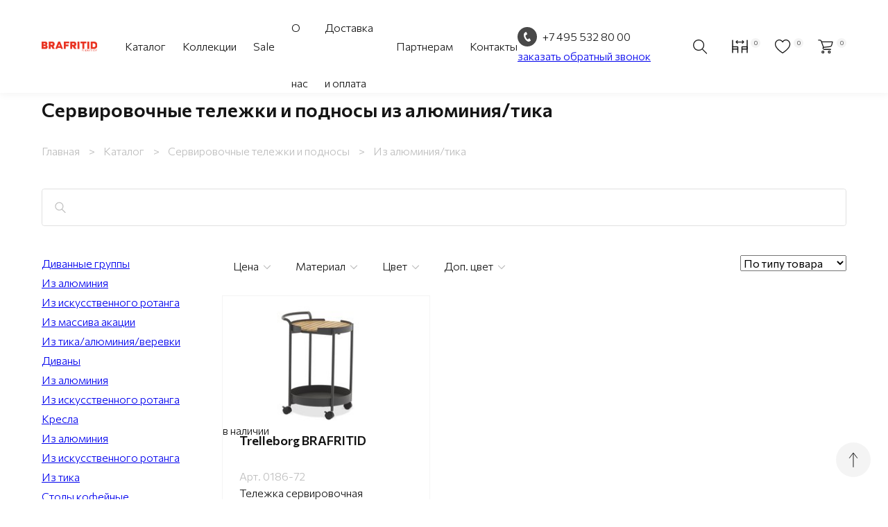

--- FILE ---
content_type: text/html; charset=utf-8
request_url: https://brafritid.ru/catalogue/servirovochnye-telezhki-i-podnosy/servirovochnye-telezhki-i-podnosy-iz-aljuminija-tika/
body_size: 13679
content:
<!DOCTYPE html>

<html lang="ru">
    <head>
        <meta charset="utf-8">
        
        <title>Сервировочные тележки и подносы из алюминия и тика от компании Brafritid</title>

        <meta name="description" content="Сервировочные тележки и подносы из алюминия и тика. Высокое качество материалов, стильный дизайн и быстрая доставка. Заказать можно на сайте или по телефону.">
        <meta http-equiv="X-UA-Compatible" content="IE=edge">
        <meta name="viewport" content="width=device-width, initial-scale=1.0, maximum-scale=1.0, user-scalable=no">
        <meta name="format-detection" content="telephone=no">

        
        <link rel="icon" type="image/svg+xml" href="/static/favicon.svg" sizes="any">
        <link rel="icon" type="image/png" href="/static/favicon.png" sizes="96x96">
        <link rel="apple-touch-icon" href="/static/favicon.png" sizes="128x128">

        
        <link rel="preconnect" href="https://fonts.gstatic.com">
        <link rel="stylesheet" href="https://fonts.googleapis.com/css2?family=Commissioner:wght@300;400;500;600&display=swap">
        <link rel="stylesheet" type="text/css" href="/static/css/app.min.css">
        <link rel="stylesheet" type="text/css" href="/static/js/datetimepicker/jquery.datetimepicker.css?2025112408">
        <link rel="stylesheet" type="text/css" href="/static/css/style.css?2025112408">

        
        <noscript>
            <link rel="stylesheet" type="text/css" href="/static/css/no-js.css">
        </noscript>
        

        <script type="text/javascript">!function(){var t=document.createElement("script");t.type="text/javascript",t.async=!0,t.src='https://vk.com/js/api/openapi.js?169',t.onload=function(){VK.Retargeting.Init("VK-RTRG-1459469-baIdF"),VK.Retargeting.Hit()},document.head.appendChild(t)}();</script><noscript><img src="https://vk.com/rtrg?p=VK-RTRG-1459469-baIdF" style="position:fixed; left:-999px;" alt=""/></noscript>

        <!-- Google E-Commerce -->
        <script>window.dataLayer = [];</script>
        <script src="/static/js/google-ec.js?2025112408" type="text/javascript"></script>
        <!-- End Google E-Commerce -->

        <!-- Google Analytics -->
        <script>
        window.ga=window.ga||function(){(ga.q=ga.q||[]).push(arguments)};ga.l=+new Date;
        ga('create', 'UA-109922689-1', 'auto');
        ga('send', 'pageview');
        ga('require', 'ec');
        </script>
        <script async src='https://www.google-analytics.com/analytics.js'></script>
        <!-- End Google Analytics -->

        <!-- Google Tag Manager -->
        <script>(function(w,d,s,l,i){w[l]=w[l]||[];w[l].push({'gtm.start':
        new Date().getTime(),event:'gtm.js'});var f=d.getElementsByTagName(s)[0],
        j=d.createElement(s),dl=l!='dataLayer'?'&l='+l:'';j.async=true;j.src=
        'https://www.googletagmanager.com/gtm.js?id='+i+dl;f.parentNode.insertBefore(j,f);
        })(window,document,'script','dataLayer','GTM-N72TZP8');</script>
        <!-- End Google Tag Manager -->

        <!-- Yandex.Metrika counter -->
        <script type="text/javascript" >
           (function(m,e,t,r,i,k,a){m[i]=m[i]||function(){(m[i].a=m[i].a||[]).push(arguments)};
           m[i].l=1*new Date();k=e.createElement(t),a=e.getElementsByTagName(t)[0],k.async=1,k.src=r,a.parentNode.insertBefore(k,a)})
           (window, document, "script", "https://mc.yandex.ru/metrika/tag.js", "ym");

           ym(42495134, "init", {
                clickmap:true,
                trackLinks:true,
                accurateTrackBounce:true,
                webvisor:true,
                trackHash:true,
                ecommerce:"dataLayer"
           });
        </script>
        <!-- /Yandex.Metrika counter -->

        

        <!-- UIS -->
            <script type="text/javascript" async src="https://app.uiscom.ru/static/cs.min.js?k=T4oVW1UvCQbisdUoPLARhyUx1ucTialE"></script>
        <!-- UIS -->
    </head>

    <body class="">
        <!-- Google Tag Manager (noscript) -->
        <noscript><iframe src="https://www.googletagmanager.com/ns.html?id=GTM-N72TZP8"
        height="0" width="0" style="display:none;visibility:hidden"></iframe></noscript>
        <!-- End Google Tag Manager (noscript) -->

        

        <!-- Top.Mail.Ru counter -->
        <script type="text/javascript">
        var _tmr = window._tmr || (window._tmr = []);
        _tmr.push({id: "3308735", type: "pageView", start: (new Date()).getTime()});
        (function (d, w, id) {
        if (d.getElementById(id)) return;
        var ts = d.createElement("script"); ts.type = "text/javascript"; ts.async = true; ts.id = id;
        ts.src = "https://top-fwz1.mail.ru/js/code.js";
        var f = function () {var s = d.getElementsByTagName("script")[0]; s.parentNode.insertBefore(ts, s);};
        if (w.opera == "[object Opera]") { d.addEventListener("DOMContentLoaded", f, false); } else { f(); }
        })(document, window, "tmr-code");
        </script>
        <noscript><div><img src="https://top-fwz1.mail.ru/counter?id=3308735;js=na" style="position:absolute;left:-9999px;" alt="Top.Mail.Ru" /></div></noscript>
        <!-- /Top.Mail.Ru counter -->

        <script async type="text/javascript">
            (function ct_load_script() {
            var ct = document.createElement('script'); ct.type = 'text/javascript'; ct.async=true;
            ct.src = document.location.protocol+'//cc.calltracking.ru/phone.3ab46.11721.async.js?nc='+Math.floor(new Date().getTime()/300000);
            var s = document.getElementsByTagName('script')[0]; s.parentNode.insertBefore(ct, s);
            })();
        </script>

        

        <header class="header">
            <div class="container">
                <div class="header__in">
                    <div class="header__l">
                        <a href="/" class="header-logo">
                            <img src="/static/img/brafritid_logo.svg" alt="" class="header-logo__img">
                        </a>

                        

<ul class="header-nav">
    
        <li>
            <a href="/catalogue/" class="header-nav__categories">Каталог</a>
            
        </li>
    
        <li>
            <a href="/collections/">Коллекции</a>
            
        </li>
    
        <li>
            <a href="/catalogue/sale/">Sale</a>
            
                <ul class="header-nav__submenu">
                    
                        <li><a href="/promotions/">Акции</a></li>
                    
                        <li><a href="/catalogue/sale/">Распродажа</a></li>
                    
                </ul>
            
        </li>
    
        <li>
            <a href="/about/">O нас</a>
            
                <ul class="header-nav__submenu">
                    
                        <li><a href="/about/">О компании</a></li>
                    
                        <li><a href="/about/portfolio/">Портфолио</a></li>
                    
                </ul>
            
        </li>
    
        <li>
            <a href="/delivery/">Доставка и оплата</a>
            
                <ul class="header-nav__submenu">
                    
                        <li><a href="/delivery/">Доставка</a></li>
                    
                        <li><a href="/delivery/payment/">Оплата</a></li>
                    
                        <li><a href="/delivery/guarantee/">Гарантия</a></li>
                    
                        <li><a href="/delivery/return/">Условия возврата</a></li>
                    
                        <li><a href="/delivery/sborka/">Сборка</a></li>
                    
                </ul>
            
        </li>
    
        <li>
            <a href="/partners/partnership/">Партнерам</a>
            
                <ul class="header-nav__submenu">
                    
                        <li><a href="/partners/partnership/">Сотрудничество</a></li>
                    
                        <li><a href="/partners/authorization/">Авторизация</a></li>
                    
                </ul>
            
        </li>
    
        <li>
            <a href="/contacts/">Контакты</a>
            
        </li>
    
</ul>

                    </div>

                    <div class="header__r">
                        <div class="header-phone-block">
                            <a href="tel:+74955328000" class="header-phone">+7 495 532 80 00</a>
                            <a href="#" class="header-callback" data-toggle="modal" data-target="#modal-calltracker">заказать обратный звонок</a>
                        </div>

                        <div class="header-control header-control--search">
                            <button class="btn btn-search"></button>
                        </div>

                        <div class="header__controls">
                            <div class="header-control header-control--compare hidden-mobile">
                                <button class="btn btn-compare">
                                    <span class="btn-compare__icon"></span>
                                    <span class="btn__counter">0</span>
                                </button>
                            </div>

                            <div class="header-control header-control--favorite hidden-mobile">
                                <button class="btn btn-favorite">
                                    <div class="btn-favorite__icon"></div>
                                    <span class="btn__counter">0</span>
                                </button>
                            </div>

                            <div class="header-control header-control--bucket">
                                <button class="btn btn-bucket">
                                    <div class="btn-bucket__icon"></div>
                                    <span class="btn__counter">0</span>
                                </button>
                            </div>
                        </div>
                    </div>
                </div>
            </div>
        </header>

        <form class="search" action="/search/" method="get">
            <div class="search__field">
                <div class="container">
                    <div class="search__input">
                        <input id="search__query" name="q" type="text" placeholder="Название, артикул или тип товара">

                        <div class="search__controls">
                            <button id="search__submit" class="btn btn-primary hidden-mobile" type="button">Искать</button>
                            <button class="btn btn-close" type="button"></button>
                        </div>
                    </div>
                </div>
            </div>

            <div id="search__suggestions" class="search__list hidden">
            </div>

            <a id="search__all-results" href="#" class="search__btn hidden">Все результаты</a>
        </form>

        <div class="btn-burger__wrapper visible-mobile">
            <button class="btn-burger">
                <i></i>
                <i></i>
                <i></i>
            </button>
        </div>

        

<div class="header-nav__catalog">
    <div class="container">
        <div class="menu-catalog">
            <div class="menu-catalog__l">
                <span class="menu-catalog__title">Мебель</span>

                <div class="menu-catalog__items">
                    
                        

                            <a href="/catalogue/launzh-sety/" class="menu-catalog__item">
                                
                                    <img src="/media/images/bf.2ba9ce35ab4feb997fc91839e16a51d0.max-96x96.jpg" alt="" class="menu-catalog__img">
                                

                                
                                    <span class="menu-catalog__description">Диванные группы</span>
                                
                            </a>

                        
                    
                        

                            <a href="/catalogue/divany/" class="menu-catalog__item">
                                
                                    <img src="/media/images/bf.8feaa1d301c49b70db264497231b301a.max-96x96.jpg" alt="" class="menu-catalog__img">
                                

                                
                                    <span class="menu-catalog__description">Диваны</span>
                                
                            </a>

                        
                    
                        

                            <a href="/catalogue/kresla/" class="menu-catalog__item">
                                
                                    <img src="/media/images/bf.9533e33b3e8d8b2eb4953b6daa943e12.max-96x96.jpg" alt="" class="menu-catalog__img">
                                

                                
                                    <span class="menu-catalog__description">Кресла</span>
                                
                            </a>

                        
                    
                        

                            <a href="/catalogue/stoly/" class="menu-catalog__item">
                                
                                    <img src="/media/images/bf.474252ab7a9d06587a962877f80c203f.max-96x96.jpg" alt="" class="menu-catalog__img">
                                

                                
                                    <span class="menu-catalog__description">Столы кофейные</span>
                                
                            </a>

                        
                    
                        

                            <a href="/catalogue/stoly-obedennye/" class="menu-catalog__item">
                                
                                    <img src="/media/images/bf.aa810bfb22c9a0a027b97fd9ec7c242c.max-96x96.jpg" alt="" class="menu-catalog__img">
                                

                                
                                    <span class="menu-catalog__description">Столы обеденные</span>
                                
                            </a>

                        
                    
                        

                            <a href="/catalogue/stulya/" class="menu-catalog__item">
                                
                                    <img src="/media/images/bf.030700719ced59bd9c97ab718ec1163e.max-96x96.jpg" alt="" class="menu-catalog__img">
                                

                                
                                    <span class="menu-catalog__description">Стулья</span>
                                
                            </a>

                        
                    
                        

                            <a href="/catalogue/obedennye-sety/" class="menu-catalog__item">
                                
                                    <img src="/media/images/bf.f9e68cefd75a7f0dd49e0be0a7ce6d76.max-96x96.jpg" alt="" class="menu-catalog__img">
                                

                                
                                    <span class="menu-catalog__description">Обеденные группы</span>
                                
                            </a>

                        
                    
                        

                            <a href="/catalogue/servirovochnye-telezhki-i-podnosy/" class="menu-catalog__item">
                                
                                    <img src="/media/images/bf.c150e350fd061272c51455b540f2ed28.max-96x96.jpg" alt="" class="menu-catalog__img">
                                

                                
                                    <span class="menu-catalog__description">Сервировочные тележки и подносы</span>
                                
                            </a>

                        
                    
                        

                            <a href="/catalogue/kaminnyj-stol/" class="menu-catalog__item">
                                
                                    <img src="/media/images/bf.5460df546d7fd27d4e5319ef64b26981.max-96x96.jpg" alt="" class="menu-catalog__img">
                                

                                
                                    <span class="menu-catalog__description">Столы каминные</span>
                                
                            </a>

                        
                    
                        

                            <a href="/catalogue/taburety-i-pufy/" class="menu-catalog__item">
                                
                                    <img src="/media/images/bf.9222d35a38b0c8f65a6346f7d9677c21.max-96x96.jpg" alt="" class="menu-catalog__img">
                                

                                
                                    <span class="menu-catalog__description">Табуреты и пуфы</span>
                                
                            </a>

                        
                    
                        

                            <a href="/catalogue/outdoor-kuhni/" class="menu-catalog__item">
                                
                                    <img src="/media/images/bf.2103acdd732bbf5048ef34c35a740f4e.max-96x96.jpg" alt="" class="menu-catalog__img">
                                

                                
                                    <span class="menu-catalog__description">Уличные кухни</span>
                                
                            </a>

                        
                    
                        
                    
                        
                    
                        
                    
                        
                    
                        

                            <a href="/catalogue/ulichnoe-osveshenie/" class="menu-catalog__item">
                                
                                    <img src="/media/images/bf.7223e403f8c552f1a94d83e08bc55975.max-96x96.jpg" alt="" class="menu-catalog__img">
                                

                                
                                    <span class="menu-catalog__description">Уличное освещение</span>
                                
                            </a>

                        
                    
                        
                    
                        
                    
                        
                    
                        

                            <a href="/catalogue/sale/" class="menu-catalog__item">
                                
                                    <img src="/media/images/bf.f28cc0485dfaa2e418012c20ca10fee1.max-96x96_9IhUA6I.jpg" alt="" class="menu-catalog__img">
                                

                                
                                    <span class="menu-catalog__description">Распродажа</span>
                                
                            </a>

                        
                    
                </div>
            </div>

            <div class="menu-catalog__r">
                <span class="menu-catalog__title">Окружение и аксессуары </span>

                <div class="menu-catalog__items">
                    
                        
                    
                        
                    
                        
                    
                        
                    
                        
                    
                        
                    
                        
                    
                        
                    
                        
                    
                        
                    
                        
                    
                        

                            <a href="/catalogue/kacheli/" class="menu-catalog__item">
                                
                                    <img src="/media/images/bf.b0257b2d3d7cc034a30f02b68705bc91.max-96x96.jpg" alt="" class="menu-catalog__img">
                                

                                
                                    <span class="menu-catalog__description">Качели</span>
                                
                            </a>

                        
                    
                        

                            <a href="/catalogue/zonty/" class="menu-catalog__item">
                                
                                    <img src="/media/images/bf.8a16f330ce08588b2b8e2a82a76a79b0.max-96x96.jpg" alt="" class="menu-catalog__img">
                                

                                
                                    <span class="menu-catalog__description">Зонты</span>
                                
                            </a>

                        
                    
                        

                            <a href="/catalogue/shezlongi/" class="menu-catalog__item">
                                
                                    <img src="/media/images/bf.6b4bf94b19211e35bc3b52f0ca3ff723.max-96x96.jpg" alt="" class="menu-catalog__img">
                                

                                
                                    <span class="menu-catalog__description">Шезлонги</span>
                                
                            </a>

                        
                    
                        

                            <a href="/catalogue/hranenie/" class="menu-catalog__item">
                                
                                    <img src="/media/images/bf.6dfb155becd39fa818c4027c42cf9e87.max-96x96_Tq0tufp.jpg" alt="" class="menu-catalog__img">
                                

                                
                                    <span class="menu-catalog__description">Сундуки для хранения</span>
                                
                            </a>

                        
                    
                        
                    
                        

                            <a href="/catalogue/podushki/" class="menu-catalog__item">
                                
                                    <img src="/media/images/bf.307ccfedd6d4c4adfecee43627951726.max-96x96_dvUflHz.jpg" alt="" class="menu-catalog__img">
                                

                                
                                    <span class="menu-catalog__description">Подушки</span>
                                
                            </a>

                        
                    
                        

                            <a href="/catalogue/chehly/" class="menu-catalog__item">
                                
                                    <img src="/media/images/bf.68bc42a4617f1e944a223ca38f4059d0.max-96x96_HMBzuXu.jpg" alt="" class="menu-catalog__img">
                                

                                
                                    <span class="menu-catalog__description">Чехлы</span>
                                
                            </a>

                        
                    
                        

                            <a href="/catalogue/aksessuary/" class="menu-catalog__item">
                                
                                    <img src="/media/images/bf.69d495a999bf2d8243d92773a98ddbce.max-96x96.png" alt="" class="menu-catalog__img">
                                

                                
                                    <span class="menu-catalog__description">Аксессуары</span>
                                
                            </a>

                        
                    
                        
                    
                </div>

                <div class="menu-catalog__download menu-catalog__download--desktop">
                    
                        <a class="menu-catalog__download-pdf" href="/documents/30/brafritid_2024-2025.pdf" target="_blank">
                            Скачать каталог
                        </a>
                    

                    <a class="menu-catalog__download-3d" href="https://disk.yandex.ru/d/xha4PynnrogYeQ" target="_blank">
                        3D-модели Brafritid.ru
                    </a>
                </div>
            </div>
        </div>
    </div>
</div>


        

<!-- content -->

    

        <div class="products">
            <div class="container">
                <div class="products__head">
                    <div class="products__headline">
                        <h1 class="headline">
                            Сервировочные тележки и подносы из алюминия/тика
                        </h1>
                    </div>

                    

    <ul class="breadcrumb">
        
            
        
            
                <li><a href="/">Главная</a></li>
            
        
            
                <li><a href="/catalogue/">Каталог</a></li>
            
        
            
                <li><a href="/catalogue/servirovochnye-telezhki-i-podnosy/">Сервировочные тележки и подносы</a></li>
            
        

        
            <li class="active">Из алюминия/тика</li>
        
    </ul>


                    <div class="products__search">
                        <div class="inp-group inp-group--search">
                            <form action="/search/" method="get">
                                <input type="text" name="q" value="">
                            </form>
                        </div>
                    </div>
                </div>

                <div class="products__in">
                    <div class="products-sidebar">
                        

<ul class="category-tree" id="category-tree">
    
        <li class="category-tree__block">
            <div class="category-tree__item">
                
                    <a href="/catalogue/launzh-sety/" class="category-tree__link">Диванные группы</a>
                
            </div>

            
                <ul class="category-tree is-hidden">
                    
                        <li class="category-tree__block">
                            <div class="category-tree__item">
                                <a href="/catalogue/launzh-sety/divannye-gruppy-iz-aljuminija/" class="category-tree__link">Из алюминия</a>
                            </div>

                            
                        </li>
                    
                        <li class="category-tree__block">
                            <div class="category-tree__item">
                                <a href="/catalogue/launzh-sety/divannye-gruppy-iz-iskusstvennogo-rotanga/" class="category-tree__link">Из искусственного ротанга</a>
                            </div>

                            
                        </li>
                    
                        <li class="category-tree__block">
                            <div class="category-tree__item">
                                <a href="/catalogue/launzh-sety/divannye-gruppy-iz-massiva-akatsii/" class="category-tree__link">Из массива акации</a>
                            </div>

                            
                        </li>
                    
                        <li class="category-tree__block">
                            <div class="category-tree__item">
                                <a href="/catalogue/launzh-sety/divannye-gruppy-iz-tika-aljuminija-verevki/" class="category-tree__link">Из тика/алюминия/веревки</a>
                            </div>

                            
                        </li>
                    
                </ul>
            
        </li>
    
        <li class="category-tree__block">
            <div class="category-tree__item">
                
                    <a href="/catalogue/divany/" class="category-tree__link">Диваны</a>
                
            </div>

            
                <ul class="category-tree is-hidden">
                    
                        <li class="category-tree__block">
                            <div class="category-tree__item">
                                <a href="/catalogue/divany/divany-iz-aljuminija/" class="category-tree__link">Из алюминия</a>
                            </div>

                            
                        </li>
                    
                        <li class="category-tree__block">
                            <div class="category-tree__item">
                                <a href="/catalogue/divany/divany-iz-iskusstvennogo-rotanga/" class="category-tree__link">Из искусственного ротанга</a>
                            </div>

                            
                        </li>
                    
                </ul>
            
        </li>
    
        <li class="category-tree__block">
            <div class="category-tree__item">
                
                    <a href="/catalogue/kresla/" class="category-tree__link">Кресла</a>
                
            </div>

            
                <ul class="category-tree is-hidden">
                    
                        <li class="category-tree__block">
                            <div class="category-tree__item">
                                <a href="/catalogue/kresla/kresla-iz-aljuminija/" class="category-tree__link">Из алюминия</a>
                            </div>

                            
                        </li>
                    
                        <li class="category-tree__block">
                            <div class="category-tree__item">
                                <a href="/catalogue/kresla/kresla-iz-iskusstvennogo-rotanga/" class="category-tree__link">Из искусственного ротанга</a>
                            </div>

                            
                        </li>
                    
                        <li class="category-tree__block">
                            <div class="category-tree__item">
                                <a href="/catalogue/kresla/kresla-iz-tika/" class="category-tree__link">Из тика</a>
                            </div>

                            
                        </li>
                    
                </ul>
            
        </li>
    
        <li class="category-tree__block">
            <div class="category-tree__item">
                
                    <a href="/catalogue/stoly/" class="category-tree__link">Столы кофейные</a>
                
            </div>

            
                <ul class="category-tree is-hidden">
                    
                        <li class="category-tree__block">
                            <div class="category-tree__item">
                                <a href="/catalogue/stoly/stoly-kofejnye-iz-aljuminija/" class="category-tree__link">Из алюминия</a>
                            </div>

                            
                        </li>
                    
                        <li class="category-tree__block">
                            <div class="category-tree__item">
                                <a href="/catalogue/stoly/stoly-kofejnye-iz-iskusstvennogo-rotanga/" class="category-tree__link">Из искусственного ротанга</a>
                            </div>

                            
                        </li>
                    
                </ul>
            
        </li>
    
        <li class="category-tree__block">
            <div class="category-tree__item">
                
                    <a href="/catalogue/stoly-obedennye/" class="category-tree__link">Столы обеденные</a>
                
            </div>

            
                <ul class="category-tree is-hidden">
                    
                        <li class="category-tree__block">
                            <div class="category-tree__item">
                                <a href="/catalogue/stoly-obedennye/stoly-obedennye-iz-aljuminija-2/" class="category-tree__link">Из алюминия</a>
                            </div>

                            
                        </li>
                    
                        <li class="category-tree__block">
                            <div class="category-tree__item">
                                <a href="/catalogue/stoly-obedennye/stoly-obedennye-iz-iskusstvennogo-rotanga-2/" class="category-tree__link">Из искусственного ротанга</a>
                            </div>

                            
                        </li>
                    
                        <li class="category-tree__block">
                            <div class="category-tree__item">
                                <a href="/catalogue/stoly-obedennye/stoly-obedennye-iz-tika/" class="category-tree__link">Из тика</a>
                            </div>

                            
                        </li>
                    
                </ul>
            
        </li>
    
        <li class="category-tree__block">
            <div class="category-tree__item">
                
                    <a href="/catalogue/stulya/" class="category-tree__link">Стулья</a>
                
            </div>

            
                <ul class="category-tree is-hidden">
                    
                        <li class="category-tree__block">
                            <div class="category-tree__item">
                                <a href="/catalogue/stulya/stulja-iz-aljuminija-tekstilena/" class="category-tree__link">Из алюминия/текстилена</a>
                            </div>

                            
                        </li>
                    
                        <li class="category-tree__block">
                            <div class="category-tree__item">
                                <a href="/catalogue/stulya/stulja-iz-iskusstvennogo-rotanga-tika/" class="category-tree__link">Из искусственного ротанга/тика</a>
                            </div>

                            
                        </li>
                    
                        <li class="category-tree__block">
                            <div class="category-tree__item">
                                <a href="/catalogue/stulya/stulja-iz-tika/" class="category-tree__link">Из тика</a>
                            </div>

                            
                        </li>
                    
                </ul>
            
        </li>
    
        <li class="category-tree__block">
            <div class="category-tree__item">
                
                    <a href="/catalogue/obedennye-sety/" class="category-tree__link">Обеденные группы</a>
                
            </div>

            
                <ul class="category-tree is-hidden">
                    
                        <li class="category-tree__block">
                            <div class="category-tree__item">
                                <a href="/catalogue/obedennye-sety/obedennye-gruppy-iz-aljuminija/" class="category-tree__link">Из алюминия</a>
                            </div>

                            
                        </li>
                    
                        <li class="category-tree__block">
                            <div class="category-tree__item">
                                <a href="/catalogue/obedennye-sety/obedennye-gruppy-iz-tika/" class="category-tree__link">Из тика</a>
                            </div>

                            
                        </li>
                    
                        <li class="category-tree__block">
                            <div class="category-tree__item">
                                <a href="/catalogue/obedennye-sety/obedennye-gruppy-iz-tika-iskusstvennogo-rotanga/" class="category-tree__link">Из тика/искусственного ротанга</a>
                            </div>

                            
                        </li>
                    
                </ul>
            
        </li>
    
        <li class="category-tree__block">
            <div class="category-tree__item">
                
                    <a href="/catalogue/servirovochnye-telezhki-i-podnosy/" class="category-tree__link">Сервировочные тележки и подносы</a>
                
            </div>

            
                <ul class="category-tree is-hidden">
                    
                        <li class="category-tree__block">
                            <div class="category-tree__item">
                                <a href="/catalogue/servirovochnye-telezhki-i-podnosy/servirovochnye-telezhki-i-podnosy-iz-aljuminija-tika/" class="category-tree__link is-active">Из алюминия/тика</a>
                            </div>

                            
                        </li>
                    
                        <li class="category-tree__block">
                            <div class="category-tree__item">
                                <a href="/catalogue/servirovochnye-telezhki-i-podnosy/servirovochnye-telezhki-i-podnosy-iz-stali-tika/" class="category-tree__link">Из стали/тика</a>
                            </div>

                            
                        </li>
                    
                        <li class="category-tree__block">
                            <div class="category-tree__item">
                                <a href="/catalogue/servirovochnye-telezhki-i-podnosy/servirovochnye-telezhki-i-podnosy-iz-tika/" class="category-tree__link">Из тика</a>
                            </div>

                            
                        </li>
                    
                </ul>
            
        </li>
    
        <li class="category-tree__block">
            <div class="category-tree__item">
                
                    <a href="/catalogue/kaminnyj-stol/" class="category-tree__link">Столы каминные</a>
                
            </div>

            
        </li>
    
        <li class="category-tree__block">
            <div class="category-tree__item">
                
                    <a href="/catalogue/taburety-i-pufy/" class="category-tree__link">Табуреты и пуфы</a>
                
            </div>

            
                <ul class="category-tree is-hidden">
                    
                        <li class="category-tree__block">
                            <div class="category-tree__item">
                                <a href="/catalogue/taburety-i-pufy/taburety-i-pufy-iz-aljuminija/" class="category-tree__link">Из алюминия</a>
                            </div>

                            
                        </li>
                    
                        <li class="category-tree__block">
                            <div class="category-tree__item">
                                <a href="/catalogue/taburety-i-pufy/taburety-i-pufy-iz-iskusstvennogo-rotanga/" class="category-tree__link">Из искусственного ротанга</a>
                            </div>

                            
                        </li>
                    
                </ul>
            
        </li>
    
        <li class="category-tree__block">
            <div class="category-tree__item">
                
                    <a href="/catalogue/outdoor-kuhni/" class="category-tree__link">Уличные кухни</a>
                
            </div>

            
        </li>
    
        <li class="category-tree__block">
            <div class="category-tree__item">
                
                    <a href="/catalogue/kacheli/" class="category-tree__link">Качели</a>
                
            </div>

            
        </li>
    
        <li class="category-tree__block">
            <div class="category-tree__item">
                
                    <a href="/catalogue/zonty/" class="category-tree__link">Зонты</a>
                
            </div>

            
        </li>
    
        <li class="category-tree__block">
            <div class="category-tree__item">
                
                    <a href="/catalogue/shezlongi/" class="category-tree__link">Шезлонги</a>
                
            </div>

            
                <ul class="category-tree is-hidden">
                    
                        <li class="category-tree__block">
                            <div class="category-tree__item">
                                <a href="/catalogue/shezlongi/shezlongi-iz-akatsii/" class="category-tree__link">Из акации</a>
                            </div>

                            
                        </li>
                    
                        <li class="category-tree__block">
                            <div class="category-tree__item">
                                <a href="/catalogue/shezlongi/shezlongi-iz-aljuminija/" class="category-tree__link">Из алюминия</a>
                            </div>

                            
                        </li>
                    
                        <li class="category-tree__block">
                            <div class="category-tree__item">
                                <a href="/catalogue/shezlongi/shezlongi-iz-iskusstvennogo-rotanga/" class="category-tree__link">Из искусственного ротанга</a>
                            </div>

                            
                        </li>
                    
                </ul>
            
        </li>
    
        <li class="category-tree__block">
            <div class="category-tree__item">
                
                    <a href="/catalogue/hranenie/" class="category-tree__link">Сундуки для хранения</a>
                
            </div>

            
        </li>
    
        <li class="category-tree__block">
            <div class="category-tree__item">
                
                    <a href="/catalogue/ulichnoe-osveshenie/" class="category-tree__link">Уличное освещение</a>
                
            </div>

            
                <ul class="category-tree is-hidden">
                    
                        <li class="category-tree__block">
                            <div class="category-tree__item">
                                <a href="/catalogue/ulichnoe-osveshenie/ulichnoe-osveschenie-iz-aljuminija/" class="category-tree__link">Из алюминия</a>
                            </div>

                            
                        </li>
                    
                        <li class="category-tree__block">
                            <div class="category-tree__item">
                                <a href="/catalogue/ulichnoe-osveshenie/ulichnoe-osveschenie-iz-aljuminija-polimera/" class="category-tree__link">Из алюминия/полимера</a>
                            </div>

                            
                        </li>
                    
                </ul>
            
        </li>
    
        <li class="category-tree__block">
            <div class="category-tree__item">
                
                    <a href="/catalogue/podushki/" class="category-tree__link">Подушки</a>
                
            </div>

            
        </li>
    
        <li class="category-tree__block">
            <div class="category-tree__item">
                
                    <a href="/catalogue/chehly/" class="category-tree__link">Чехлы</a>
                
            </div>

            
        </li>
    
        <li class="category-tree__block">
            <div class="category-tree__item">
                
                    <a href="/catalogue/aksessuary/" class="category-tree__link">Аксессуары</a>
                
            </div>

            
                <ul class="category-tree is-hidden">
                    
                        <li class="category-tree__block">
                            <div class="category-tree__item">
                                <a href="/catalogue/aksessuary/aksessuary-iz-aljuminija/" class="category-tree__link">Из алюминия</a>
                            </div>

                            
                        </li>
                    
                        <li class="category-tree__block">
                            <div class="category-tree__item">
                                <a href="/catalogue/aksessuary/aksessuary-iz-iskusstvennogo-rotanga/" class="category-tree__link">Из искусственного ротанга</a>
                            </div>

                            
                        </li>
                    
                </ul>
            
        </li>
    
        <li class="category-tree__block">
            <div class="category-tree__item">
                
                    <a href="/catalogue/sale/" class="category-tree__link text-red">Распродажа</a>
                
            </div>

            
        </li>
    
</ul>


                    </div>

                    <div class="products-items">
                        <div class="products-items__head">
                            <div class="products-filters">
                                <div class="products-filters__bg visible-mobile"></div>
                                <div class="products-filters__l">
                                    <div class="products-filter-head visible-mobile">
                                        <div class="products-filter-head__l">
                                            <span class="products-filter__title">Фильтр</span>
                                        </div>

                                        <div class="products-filter-head__r">
                                            <button class="btn btn-close-black js--filter-close"></button>
                                        </div>
                                    </div>

                                    <div class="products-filter" id="products-filter-price">
                                        <div class="products-filter__head">
                                            <span class="products-filter__name">Цена</span>
                                            <span class="products-filter__counter"></span>
                                        </div>

                                        <div class="products-filter__list products-filter__list--range">
                                            <div class="range">
                                                <div class="range__inputs">
                                                    <input name="price_from" type="number" class="range__input range__input--from">
                                                    <span class="range__divider">—</span>
                                                    <input name="price_to" type="number" class="range__input range__input--to">
                                                </div>

                                                <input id="filter-price-slider" class="range-slider" data-min="0" data-max="999000" data-from="0" data-to="999000" data-step="1000"></input>
                                            </div>
                                        </div>
                                    </div>

                                    <div class="products-filter" id="products-filter-material">
                                        <div class="products-filter__head">
                                            <span class="products-filter__name">Материал</span>
                                            <span class="products-filter__counter"></span>
                                        </div>

                                        <form class="products-filter__list">
                                            <div class="products-filter__visible"></div>
                                            <div class="products-filter__hidden"></div>
                                            <button class="btn btn-link visible-mobile" type="button">Показать все</button>
                                        </form>
                                    </div>

                                    <div class="products-filter" id="products-filter-color1">
                                        <div class="products-filter__head">
                                            <span class="products-filter__name">Цвет</span>
                                            <span class="products-filter__counter"></span>
                                        </div>

                                        <form class="products-filter__list">
                                            <div class="products-filter__visible"></div>
                                            <div class="products-filter__hidden"></div>
                                            <button class="btn btn-link visible-mobile" type="button">Показать все</button>
                                        </form>
                                    </div>

                                    <div class="products-filter" id="products-filter-color2">
                                        <div class="products-filter__head">
                                            <span class="products-filter__name">Доп. цвет</span>
                                            <span class="products-filter__counter"></span>
                                        </div>

                                        <form class="products-filter__list">
                                            <div class="products-filter__visible"></div>
                                            <div class="products-filter__hidden"></div>
                                            <button class="btn btn-link visible-mobile" type="button">Показать все</button>
                                        </form>
                                    </div>

                                    <div class="products-filter__btns visible-mobile">
                                        <button id="mobile-filter-apply" class="btn btn-primary">Применить</button>
                                        <button id="mobile-filter-reset" class="btn btn-link btn-link--no-border js--filter-reset">Очистить фильтр</button>
                                    </div>
                                </div>

                                <div class="products-filters__r">
                                    <div class="products-filter-select">
                                        <select name="order_by" id="products-filter-sort" class="select">
                                            <option value="position">По типу товара</option>
                                            <option value="popularity">По популярности</option>
                                            <option value="price">По цене (вверх)</option>
                                            <option value="price-reversed">По цене (вниз)</option>
                                            <option value="title">По алфавиту</option>
                                        </select>
                                    </div>

                                    <div class="products-filter__btn visible-mobile">
                                        <button class="btn btn-filter">
                                            <span>Фильтр</span>
                                        </button>
                                    </div>
                                </div>
                            </div>
                        </div>

                        <div class="products-items__list" data-products-per-page="24">
                            


    <div class="popular-product" id="product-id-4053" data-price="49350,00" data-material="алюминий/тик" data-color="антрацит/натуральный" data-popularity="6" data-position="1">
        <a href="/catalogue/servirovochnye-telezhki-i-podnosy/Trelleborg-telezhka-servirovochnaja-antratsit-naturalnyj-aljuminij-tik/" class="popular-product__in">
            <div class="popular-product__top">
                <div class="popular-product__visual">
                    
                        <img loading="lazy" src="/media/images/bf.dc2b4c9ff5806b39926484d26ecc0123.max-304x304.jpg" alt="Trelleborg" class="popular-product__img" />
                    

                    <div class="popular-product__controls">
                        <button data-product-id="4053" class="btn btn-favorite btn-favorite--gray "></button>
                        <button data-product-id="4053" class="btn btn-compare btn-compare--gray "></button>
                        <button data-product-id="4053" class="btn btn-bucket btn-bucket--gray" data-toggle="modal" data-target="#modal-buy"></button>
                    </div>

                    <div class="popular-product__available">
                        <span class="product__available-value">
                            
                                в наличии
                            
                        </span>
                    </div>
                </div>
            </div>

            <div class="popular-product__bottom">
                <div class="popular-product__content">
                    <button data-product-id="4053" class="btn btn-copy btn-copy--gray"></button>
                    <span class="popular-product__name">
                        Trelleborg <b>BRAFRITID</b>
                    </span>
                    <span class="popular-product__code">Арт. <span>0186-72</span></span>
                    <p class="popular-product__desc">Тележка сервировочная антрацит/натуральный, алюминий/тик</p>
                </div>

                <div class="popular-product__buy">
                    <span class="popular-product__price">
                        49 350 р.
                        
                    </span>
                    <button data-product-id="4053" data-product-price="49350,00" class="btn btn-bucket-plus "></button>
                </div>
            </div>
        </a>
    </div>


                        </div>

                        <!-- visible-mobile -->
                        <div class="products-items__btn">
                            <a class="btn btn-bordered">Показать еще</a>
                        </div>
                    </div>
                </div>
            </div>
        </div>

        

        







    

<!-- /content -->

        

        <footer class="footer">
            <div class="container">
                <div class="footer__in">
                    <div class="footer__l">
                        <div class="footer-links">
                            <ul>
                                <li>
                                    <a href="tel:+74955328000"
                                        class="footer-link footer-link-phone footer-link--icon">+7 495 532 80 00</a>
                                </li>

                                <li>
                                    <a href="mailto:info@brafritid.ru"
                                        class="footer-link footer-link-mail footer-link--icon">info@brafritid.ru</a>
                                </li>

                                <li>
                                    <a href="mailto:opt@brafritid.ru"
                                        class="footer-link footer-link-mail footer-link--icon">opt@brafritid.ru</a>
                                </li>
                            </ul>
                        </div>

                        <div class="footer-socials">
                            <a href="https://www.facebook.com/brafabrussia/" target="_blank" class="footer-socials__item footer-socials__item--fb"></a>
                            <a href="https://vk.com/public211634289" target="_blank" class="footer-socials__item footer-socials__item--vk"></a>
                            <a href="https://www.instagram.com/brafritid/" target="_blank" class="footer-socials__item footer-socials__item--instagram"></a>
                        </div>
                    </div>

                    <div class="footer__c">
                        <div class="footer-links footer-links--triple hidden-mobile">
                            

<ul>
    
        <li>
            <a href="/catalogue/" class="footer-link">Каталог</a>
        </li>
    
        <li>
            <a href="/about/" class="footer-link">О нас</a>
        </li>
    
        <li>
            <a href="/partners/partnership/" class="footer-link">Партнерам</a>
        </li>
    
        <li>
            <a href="/catalogue/sale/" class="footer-link">Распродажа</a>
        </li>
    
        <li>
            <a href="/delivery/" class="footer-link">Доставка</a>
        </li>
    
        <li>
            <a href="/delivery/payment/" class="footer-link">Оплата</a>
        </li>
    
        <li>
            <a href="/delivery/guarantee/" class="footer-link">Гарантия</a>
        </li>
    
        <li>
            <a href="/contacts/" class="footer-link">Контакты</a>
        </li>
    
        <li>
            <a href="/sovety-po-uhodu/" class="footer-link">Советы по уходу</a>
        </li>
    
</ul>

                        </div>

                        <div class="footer-info">
                            <p><a href="/terms/" class="footer-link">Пользовательское соглашение</a></p>
                            <p><a href="/privacy/" class="footer-link">Политика конфиденциальности</a></p>

                            <p>Информация на сайте не является публичной офертой,
                                определяемой положениями Статьи 437 ГК РФ.</p>

                            <p class="visible-mobile">© 2007-2025 Brafab - студия садового дизайна</p>
                        </div>
                    </div>

                    <div class="footer__r">
                        <div class="footer-links">
                            <ul>
                                <li>
                                    <span class="footer-link footer-link-time footer-link--icon">
                                        Пн-Пт: 10:00-17:00
                                    </span>
                                </li>

                                <li>
                                    <span class="footer-link footer-link-online footer-link--icon">
                                        Приём заказов online: круглосуточно
                                    </span>
                                </li>

                                <li class="hidden-mobile">
                                    <span class="footer-link footer-link-gray">
                                        © 2007-2025 —
                                        официальный представитель Brafab в России
                                    </span>
                                </li>
                            </ul>
                        </div>

                        <button class="btn btn-subscribe" data-toggle="modal" data-target="#modal-subscription">
                            <span>Подписаться на рассылку</span>
                        </button>
                    </div>
                </div>
            </div>

            
        </footer>

        <!-- Modal -->
        <div id="modal-buy" class="modal modal-form fade" role="dialog">
            <div class="modal-dialog">

                <!-- Modal content-->
                <div class="modal-content">
                    <button class="btn btn-close" data-dismiss="modal"></button>

                    <div id="one-click-form" class="form">
                        <span class="form-title">Заказать в 1 клик</span>

                        <input type="hidden" name="buy_order_type" id="buy-order-type" value="">
                        <input type="hidden" name="buy_product_id" id="buy-product-id" value="">

                        <div class="inp-group inp-group--text">
                            <label for="buy-field-name">Ваше имя *</label>
                            <input type="text" name="buy_field_name" id="buy-field-name">
                        </div>

                        <div class="inp-group inp-group--text">
                            <label for="buy-field-phone">Телефон *</label>
                            <input type="text" name="buy_field_phone" id="buy-field-phone" class="inp-phone" placeholder="+7">
                        </div>

                        <div class="inp-group inp-group--text">
                            <label for="buy-field-email">Email *</label>
                            <input type="text" name="buy_field_email" id="buy-field-email">
                        </div>

                        <div class="inp-group inp-group--textarea">
                            <label for="buy-field-textarea">Комментарий к заказу</label>
                            <textarea id="buy-field-textarea" name="buy_field_textarea"></textarea>
                        </div>

                        <div class="inp-group inp-group--checkbox">
                            <input type="checkbox" id="buy-field-agree" name="buy_field_agree" checked>
                            <label for="buy-field-agree">Я согласен на обработку персональных данных</label>
                        </div>

                        <button class="btn btn-primary btn-block" type="text">Отправить</button>
                    </div>
                </div>
            </div>
        </div>

        <!-- Modal -->
        <div id="modal-subscription" class="modal modal-form-image fade" role="dialog">
            <div class="modal-dialog">

                <!-- Modal content-->
                <div class="modal-content">
                    <button class="btn btn-close" data-dismiss="modal"></button>

                    <div class="form">
                        <input type="hidden" name="csrfmiddlewaretoken" value="YUvUhtgBBXg49BjJx7mDFamfgQKLFn90GlRyLC5KcqAobr924ptrvywc4b4oPjYw">

                        <div class="form__in">
                            <div class="form__l">
                                <img src="/static/img/modal/subscription-visual.jpg" alt="" class="form__visual">
                            </div>

                            <div class="form__r">
                                <span class="form-title">Будьте в курсе !</span>
                                <span class="form-subtitle">Подпишитесь на последние обновления
                                    и узнавайте о новинках и спецпредложениях первыми</span>

                                <div class="inp-group inp-group--text">
                                    <label for="subscription-field-email">Email</label>
                                    <input type="text" name="subscription_field_email" id="subscription-field-email">
                                </div>

                                <div class="inp-group inp-group--checkbox">
                                    <input type="checkbox" id="subscription-field-agree" name="subscription_field_agree" checked>
                                    <label for="subscription-field-agree">Я согласен на обработку персональных данных</label>
                                </div>

                                <button class="btn btn-primary btn-block" type="text">Подписаться</button>
                            </div>
                        </div>
                    </div>
                </div>
            </div>
        </div>

        <!-- Modal -->
        <div id="modal-callback" class="modal modal-form fade" role="dialog">
            <div class="modal-dialog">

                <!-- Modal content-->
                <div class="modal-content">
                    <button class="btn btn-close" data-dismiss="modal"></button>

                    <div class="form">
                        <input type="hidden" name="csrfmiddlewaretoken" value="YUvUhtgBBXg49BjJx7mDFamfgQKLFn90GlRyLC5KcqAobr924ptrvywc4b4oPjYw">

                        <div class="form__in">
                            <div class="form__r">
                                <span class="form-title">Обратный звонок</span>
                                <span class="form-subtitle">
                                    Оставьте заявку и наши менеджеры вам перезвонят
                                </span>

                                <div class="inp-group inp-group--text">
                                    <label for="callback-field-name">Ваше имя</label>
                                    <input type="text" name="callback_field_name" id="callback-field-name">
                                </div>

                                <div class="inp-group inp-group--text">
                                    <label for="callback-field-email">Телефон</label>
                                    <input type="text" name="callback_field_phone" class="inp-phone" placeholder="+7" id="callback-field-phone">
                                </div>

                                <div class="inp-group inp-group--checkbox">
                                    <input type="checkbox" id="callback-field-agree" name="callback_field_agree" checked>
                                    <label for="callback-field-agree">Я согласен на обработку персональных данных</label>
                                </div>

                                <button class="btn btn-primary btn-block" type="text">Отправить</button>
                            </div>
                        </div>
                    </div>
                </div>
            </div>
        </div>

        <!-- CallTracker button -->
        <div id="calltracker-button" class="calltracker">
            <button id="btn-calltracker" class="btn btn-calltracker" data-toggle="modal" data-target="#modal-calltracker"></button>
            <a href="https://t.me/+79260306696" target="_blank" id="btn-telegram" class="btn btn-calltracker telegram"></a>
            <a href="https://wa.me/+79260306696" target="_blank" id="btn-watsapp" class="btn btn-calltracker whatsapp"></a>
        </div>

        <!-- Modal -->
        <div id="modal-calltracker" class="modal modal-form fade modal-calltracker" role="dialog">
            <div class="modal-dialog__wrapper">
                <div class="modal-dialog">
                    <div class="modal-dialog__fill"></div>

                    <button class="btn btn-close" data-dismiss="modal"></button>

                    <!-- Modal logo -->
                    <div class="modal-logo">
                        <img src="/static/img/brafritid_logo_white.svg" alt="" class="modal-logo__img">
                    </div>

                    <!-- Modal content-->
                    <div class="modal-content">
                        <form id="calltracker-form" class="form">
                            <input type="hidden" name="csrfmiddlewaretoken" value="YUvUhtgBBXg49BjJx7mDFamfgQKLFn90GlRyLC5KcqAobr924ptrvywc4b4oPjYw">

                            <div class="form__in">
                                <div class="form__r">
                                    <div class="calltracker-form__head">
                                        <h2>Ищете премиальную садовую мебель?</h2>

                                        <p>
                                            Оставьте заявку и&nbsp;получите уникальное предложение!<br>
                                            Мы перезвоним в&nbsp;течение 2&nbsp;минут.
                                        </p>
                                    </div>

                                    <div class="inp-group inp-group--text">
                                        <label for="calltracker-field-email">Ваше имя</label>
                                        <input type="text" name="calltracker_field_name" id="calltracker-field-name">
                                    </div>

                                    <div class="inp-group inp-group--text">
                                        <label for="calltracker-field-email">Телефон</label>
                                        <input type="text" name="calltracker_field_phone" class="inp-phone" placeholder="+7" id="calltracker-field-phone">
                                    </div>

                                    <div class="inp-group inp-group--checkbox">
                                        <input type="checkbox" id="calltracker-field-agree" name="calltracker_field_agree" checked>
                                        <label for="calltracker-field-agree">
                                            <span>Я согласен</span>
                                            <a href="/privacy/" target="_blank">на обработку персональных данных</a>
                                        </label>
                                    </div>

                                    <div class="inp-group inp-group--calltracker-selector">
                                        <a id="calltracker-call-now" href="#" class="is-active">Перезвонить сейчас</a>
                                        <span>|</span>
                                        <a id="calltracker-call-at-time" href="#">Выбрать удобное время</a>
                                    </div>

                                    <button id="calltracker-submit" class="btn btn-primary btn-block btn-calltracker" type="text">Отправить</button>
                                </div>
                            </div>
                        </form>
                    </div>
                </div>
            </div>

            <div id="calltracker-time-selector" class="calltracker-time-selector">
                <div class="calltracker-time-selector__dialog">
                    <button id="calltracker-time-selector-close" class="btn btn-close"></button>

                    <h3>Выберите время для звонка</h3>
                    <p>Мы ответим на все ваши вопросы</p>

                    <div class="calltracker-time-selector__selector">
                        <div>
                            <input id="calltracker-select-date-value" type="text" value="24.11.2025">
                            <button id="calltracker-select-date">Сегодня</button>
                        </div>

                        <div>
                            <input id="calltracker-select-time-value" type="text" value="08:57">
                            <button id="calltracker-select-time">08:57</button>
                        </div>

                        <div id="calltracker-select-time-selector">
                            <div class="scroller"></div>
                        </div>
                    </div>

                    <button id="calltracker-time-selector-set" class="btn btn-primary btn-block btn-calltracker" type="text">Выбрать время</button>
                </div>
            </div>
        </div>

        <!-- Modal -->
        <div id="modal-calltracker-success" class="modal modal-form fade modal-calltracker modal-calltracker--success" role="dialog">
            <div class="modal-dialog__wrapper">
                <div class="modal-dialog">
                    <button class="btn btn-close" data-dismiss="modal"></button>
                    <h3>Спасибо за вашу заявку</h3>
                    <button id="calltracker-success-close" class="btn btn-primary btn-block btn-calltracker" data-dismiss="modal" type="text">Закрыть</button>
                </div>
            </div>
        </div>

        <div class="menu">
            <div class="menu__in">
                <div class="menu-main">
                    <div class="menu__item">
                        <div class="menu-nav">
                            
                            

<ul>
    
        <li>
            
                <a href="/catalogue/" class="menu-nav__link menu-nav__link--submenu">Каталог</a>

                <div class="menu-sub">
                    <div class="menu-sub__btn">
                        <button class="btn btn-back"></button>
                    </div>

                    <span class="menu-sub__title">Каталог</span>

                    <div class="menu-sub__nav">
                        
                            

<ul>
    
        
            <li>
                <a href="/catalogue/launzh-sety/">Диванные группы</a>
            </li>
        
    
        
            <li>
                <a href="/catalogue/divany/">Диваны</a>
            </li>
        
    
        
            <li>
                <a href="/catalogue/kresla/">Кресла</a>
            </li>
        
    
        
            <li>
                <a href="/catalogue/stoly/">Столы кофейные</a>
            </li>
        
    
        
            <li>
                <a href="/catalogue/stoly-obedennye/">Столы обеденные</a>
            </li>
        
    
        
            <li>
                <a href="/catalogue/stulya/">Стулья</a>
            </li>
        
    
        
            <li>
                <a href="/catalogue/obedennye-sety/">Обеденные группы</a>
            </li>
        
    
        
            <li>
                <a href="/catalogue/servirovochnye-telezhki-i-podnosy/">Сервировочные тележки и подносы</a>
            </li>
        
    
        
            <li>
                <a href="/catalogue/kaminnyj-stol/">Столы каминные</a>
            </li>
        
    
        
            <li>
                <a href="/catalogue/taburety-i-pufy/">Табуреты и пуфы</a>
            </li>
        
    
        
            <li>
                <a href="/catalogue/outdoor-kuhni/">Уличные кухни</a>
            </li>
        
    
        
            <li>
                <a href="/catalogue/kacheli/">Качели</a>
            </li>
        
    
        
            <li>
                <a href="/catalogue/zonty/">Зонты</a>
            </li>
        
    
        
            <li>
                <a href="/catalogue/shezlongi/">Шезлонги</a>
            </li>
        
    
        
            <li>
                <a href="/catalogue/hranenie/">Сундуки для хранения</a>
            </li>
        
    
        
            <li>
                <a href="/catalogue/ulichnoe-osveshenie/">Уличное освещение</a>
            </li>
        
    
        
            <li>
                <a href="/catalogue/podushki/">Подушки</a>
            </li>
        
    
        
            <li>
                <a href="/catalogue/chehly/">Чехлы</a>
            </li>
        
    
        
            <li>
                <a href="/catalogue/aksessuary/">Аксессуары</a>
            </li>
        
    
        
    
</ul>

<ul>
    
        
    
        
    
        
    
        
    
        
    
        
    
        
    
        
    
        
    
        
    
        
    
        
    
        
    
        
    
        
    
        
    
        
    
        
    
        
    
        
            <li>
                <a href="/catalogue/sale/" class="txt-red">Распродажа</a>
            </li>
        
    
</ul>


    <div class="menu-catalog__download menu-catalog__download--mobile">
        <a class="menu-catalog__download-pdf" href="/documents/30/brafritid_2024-2025.pdf" target="_blank">
            Скачать каталог
        </a>
    </div>


<div class="menu-catalog__download menu-catalog__download--mobile">
    <a class="menu-catalog__download-3d" href="https://disk.yandex.ru/d/xha4PynnrogYeQ" target="_blank">
        3D-модели Brafritid.ru
    </a>
</div>

                        
                    </div>
                </div>
            
        </li>
    
        <li>
            
                <a href="/collections/" class="menu-nav__link">Коллекции</a>
            
        </li>
    
        <li>
            
                <a href="/catalogue/sale/" class="menu-nav__link menu-nav__link--submenu">Sale</a>

                <div class="menu-sub">
                    <div class="menu-sub__btn">
                        <button class="btn btn-back"></button>
                    </div>

                    <span class="menu-sub__title">Sale</span>

                    <div class="menu-sub__nav">
                        
                            <ul>
                                
                                    <li><a href="/promotions/">Акции</a></li>
                                
                                    <li><a href="/catalogue/sale/">Распродажа</a></li>
                                
                            </ul>
                        
                    </div>
                </div>
            
        </li>
    
        <li>
            
                <a href="/about/" class="menu-nav__link menu-nav__link--submenu">O нас</a>

                <div class="menu-sub">
                    <div class="menu-sub__btn">
                        <button class="btn btn-back"></button>
                    </div>

                    <span class="menu-sub__title">O нас</span>

                    <div class="menu-sub__nav">
                        
                            <ul>
                                
                                    <li><a href="/about/">О компании</a></li>
                                
                                    <li><a href="/about/portfolio/">Портфолио</a></li>
                                
                            </ul>
                        
                    </div>
                </div>
            
        </li>
    
        <li>
            
                <a href="/delivery/" class="menu-nav__link menu-nav__link--submenu">Доставка и оплата</a>

                <div class="menu-sub">
                    <div class="menu-sub__btn">
                        <button class="btn btn-back"></button>
                    </div>

                    <span class="menu-sub__title">Доставка и оплата</span>

                    <div class="menu-sub__nav">
                        
                            <ul>
                                
                                    <li><a href="/delivery/">Доставка</a></li>
                                
                                    <li><a href="/delivery/payment/">Оплата</a></li>
                                
                                    <li><a href="/delivery/guarantee/">Гарантия</a></li>
                                
                                    <li><a href="/delivery/return/">Условия возврата</a></li>
                                
                                    <li><a href="/delivery/sborka/">Сборка</a></li>
                                
                            </ul>
                        
                    </div>
                </div>
            
        </li>
    
        <li>
            
                <a href="/partners/partnership/" class="menu-nav__link menu-nav__link--submenu">Партнерам</a>

                <div class="menu-sub">
                    <div class="menu-sub__btn">
                        <button class="btn btn-back"></button>
                    </div>

                    <span class="menu-sub__title">Партнерам</span>

                    <div class="menu-sub__nav">
                        
                            <ul>
                                
                                    <li><a href="/partners/partnership/">Сотрудничество</a></li>
                                
                                    <li><a href="/partners/authorization/">Авторизация</a></li>
                                
                            </ul>
                        
                    </div>
                </div>
            
        </li>
    
        <li>
            
                <a href="/contacts/" class="menu-nav__link">Контакты</a>
            
        </li>
    

    <li>
        <a href="/sovety-po-uhodu/" class="menu-nav__link">Советы по уходу</a>
    </li>
</ul>


                        </div>
                    </div>

                    <div class="menu__item">
                        <div class="menu__controls">
                            <div class="menu__control">
                                <button class="btn btn-bucket">
                                    <div class="btn-bucket__icon"></div>
                                    <span class="btn__sign">Корзина</span>
                                    <span class="btn__counter">0</span>
                                </button>
                            </div>

                            <div class="menu__control">
                                <button class="btn btn-compare">
                                    <div class="btn-compare__icon"></div>
                                    <span class="btn__sign">Сравнение товаров</span>
                                    <span class="btn__counter">0</span>
                                </button>
                            </div>

                            <div class="menu__control">
                                <button class="btn btn-favorite">
                                    <div class="btn-favorite__icon"></div>
                                    <span class="btn__sign">Избранное</span>
                                    <span class="btn__counter">0</span>
                                </button>
                            </div>

                            <div class="menu__control">
                                <a href="tel:+74955328000" class="btn btn-phone">
                                    <div class="btn-phone__icon"></div>
                                    <span class="btn__sign">+7 495 532 80 00</span>
                                </a>
                                <a href="#" class="btn btn-callback" data-toggle="modal" data-target="#modal-callback">
                                    <!--  onclick="return false" -->
                                    <div class="btn-callback__icon"></div>
                                    <span class="btn__sign">обратный звонок</span>
                                </a>
                            </div>
                        </div>
                    </div>

                    <div class="menu__item">
                        <div class="menu__info">
                            <p>Поселение Московский, км МКАД 47-й, дом 3, строение 3, помещ. 2</p>
                            <div class="footer-socials">
                                <a href="https://www.facebook.com/brafabrussia/" target="_blank" class="footer-socials__item footer-socials__item--fb"></a>
                                <a href="https://www.instagram.com/brafritid/" target="_blank" class="footer-socials__item footer-socials__item--instagram"></a>
                            </div>
                        </div>
                    </div>
                </div>

            </div>
        </div>

        <div class="scroll-up">
            <button class="btn btn-up"></button>
        </div>

        
        <script src="/static/js/libs.min.js" type="text/javascript"></script>
        <script src="/static/js/catalogue.js?2025112408" type="text/javascript"></script>
        <script src="/static/js/app.js?2025112408" type="text/javascript"></script>
        <script src="/static/js/datetimepicker/jquery.datetimepicker.full.min.js" type="text/javascript"></script>
        <script src="/static/js/forms.js?2025112408" type="text/javascript"></script>
        

        

        <!-- Top.Mail.Ru counter -->
        <script type="text/javascript">
            var _tmr = window._tmr || (window._tmr = []);
            _tmr.push({id: "3270917", type: "pageView", start: (new Date()).getTime()});
            (function (d, w, id) {
            if (d.getElementById(id)) return;
            var ts = d.createElement("script"); ts.type = "text/javascript"; ts.async = true; ts.id = id;
            ts.src = "https://top-fwz1.mail.ru/js/code.js";
            var f = function () {var s = d.getElementsByTagName("script")[0]; s.parentNode.insertBefore(ts, s);};
            if (w.opera == "[object Opera]") { d.addEventListener("DOMContentLoaded", f, false); } else { f(); }
            })(document, window, "tmr-code");
        </script>
        <noscript><div><img src="https://top-fwz1.mail.ru/counter?id=3270917;js=na" style="position:absolute;left:-9999px;" alt="Top.Mail.Ru" /></div></noscript>
        <!-- /Top.Mail.Ru counter -->

    </body>
</html>


--- FILE ---
content_type: image/svg+xml
request_url: https://brafritid.ru/static/img/icons/compare.svg
body_size: 446
content:
<svg width="24" height="24" viewBox="0 0 24 24" fill="none" xmlns="http://www.w3.org/2000/svg"><path fill="#fff" d="M0 0h24v24H0z"/><path fill-rule="evenodd" clip-rule="evenodd" d="M2 2.35a.65.65 0 0 1 .65.65v18a.65.65 0 1 1-1.3 0V3A.65.65 0 0 1 2 2.35zm21 0a.65.65 0 0 0-.65.65v18a.65.65 0 1 0 1.3 0V3a.65.65 0 0 0-.65-.65z" fill="#151515"/><path fill-rule="evenodd" clip-rule="evenodd" d="M1.35 12.5a.65.65 0 0 1 .65-.65h7.5a.65.65 0 0 1 .65.65V21a.65.65 0 1 1-1.3 0v-4.6H2a.65.65 0 1 1 0-1.3h6.85v-1.95H2a.65.65 0 0 1-.65-.65zm22.3 0a.65.65 0 0 0-.65-.65h-7.5a.65.65 0 0 0-.65.65V21a.65.65 0 1 0 1.3 0v-4.6H23a.65.65 0 0 0 .65-.65V12.5zm-7.5 2.6v-1.95h6.2v1.95h-6.2zM6.828 5.565a.65.65 0 0 1 .65-.65h10.044a.65.65 0 1 1 0 1.3H7.478a.65.65 0 0 1-.65-.65z" fill="#151515"/><path fill-rule="evenodd" clip-rule="evenodd" d="M9.373 3.193a.65.65 0 0 1 0 .919L7.919 5.565 9.373 7.02a.65.65 0 0 1-.92.919L6.54 6.025a.65.65 0 0 1 0-.92l1.913-1.912a.65.65 0 0 1 .92 0zm6.254 0a.65.65 0 0 0 0 .919l1.454 1.453-1.454 1.454a.65.65 0 0 0 .92.919l1.913-1.913a.65.65 0 0 0 0-.92l-1.913-1.912a.65.65 0 0 0-.92 0z" fill="#151515"/></svg>

--- FILE ---
content_type: image/svg+xml
request_url: https://brafritid.ru/static/img/icons/bucket-gray.svg
body_size: 443
content:
<svg width="32" height="32" viewBox="0 0 32 32" fill="none" xmlns="http://www.w3.org/2000/svg"><path d="M10.22 11.38a.5.5 0 0 1 .495-.432h10.6a.5.5 0 0 1 .495.431l1.537 11.068a.5.5 0 0 1-.495.568H9.178a.5.5 0 0 1-.495-.569L10.22 11.38z" stroke="#BDBDBD" stroke-linecap="round" stroke-linejoin="round"/><path d="M13.655 13.126V9.359a2.36 2.36 0 1 1 4.719 0v3.767m-6.754 3.723H4m7.619 2.857H6.857" stroke="#BDBDBD" stroke-linecap="round"/></svg>

--- FILE ---
content_type: image/svg+xml
request_url: https://brafritid.ru/static/img/icons/arrow-prev-menu.svg
body_size: 168
content:
<svg width="36" height="36" viewBox="0 0 36 36" fill="none" xmlns="http://www.w3.org/2000/svg"><path d="M11.4 18h14.4m-9.4 4.2L10.8 18l5.6-4.2" stroke="#151515"/></svg>

--- FILE ---
content_type: image/svg+xml
request_url: https://brafritid.ru/static/img/icons/search.svg
body_size: 337
content:
<svg width="26" height="24" viewBox="0 0 26 24" fill="none" xmlns="http://www.w3.org/2000/svg"><path fill="#fff" d="M0 0h26v24H0z"/><circle cx="11.085" cy="10.085" r="7.435" stroke="#151515" stroke-width="1.3"/><path d="M22.5 21.976l-5.707-5.708" stroke="#151515" stroke-width="1.3" stroke-linecap="round" stroke-linejoin="round"/></svg>

--- FILE ---
content_type: image/svg+xml
request_url: https://brafritid.ru/static/img/brafritid_logo_white.svg
body_size: 2173
content:
<svg width="243" height="42" viewBox="0 0 243 42" fill="none" xmlns="http://www.w3.org/2000/svg">
<path d="M176.024 34.1849V37.4734H180.193V38.2382H176.024V41.7893H175.171V33.4187H180.699V34.1835H176.024V34.1849Z" fill="white"/>
<path d="M183.268 40.9293C182.685 40.3074 182.392 39.4026 182.392 38.2151V33.4202H183.245V38.179C183.245 39.1516 183.455 39.8774 183.878 40.355C184.301 40.8326 184.911 41.0721 185.709 41.0721C186.516 41.0721 187.129 40.8326 187.552 40.355C187.974 39.8774 188.185 39.1516 188.185 38.179V33.4202H189.015V38.2151C189.015 39.4026 188.725 40.3074 188.145 40.9293C187.565 41.5512 186.754 41.8614 185.709 41.8614C184.664 41.8614 183.851 41.5512 183.268 40.9293Z" fill="white"/>
<path d="M197.088 41.7893L195.246 39.0996C195.038 39.1241 194.823 39.1357 194.601 39.1357H192.435V41.7907H191.582V33.4202H194.599C195.628 33.4202 196.435 33.6756 197.018 34.1849C197.6 34.6957 197.893 35.397 197.893 36.2888C197.893 36.9424 197.733 37.4951 197.416 37.9453C197.097 38.3955 196.642 38.7201 196.051 38.9192L198.02 41.7893H197.088ZM196.409 37.8327C196.831 37.4662 197.042 36.9525 197.042 36.2902C197.042 35.6134 196.831 35.0925 196.409 34.7304C195.986 34.3682 195.375 34.1864 194.577 34.1864H192.435V38.3839H194.577C195.375 38.3825 195.986 38.1992 196.409 37.8327Z" fill="white"/>
<path d="M206.646 33.4202V41.7907H205.944L200.76 34.9988V41.7907H199.908V33.4202H200.61L205.805 40.2121V33.4202H206.646Z" fill="white"/>
<path d="M209.272 33.4202H210.125V41.7907H209.272V33.4202Z" fill="white"/>
<path d="M214.317 34.1849H211.484V33.4202H218.002V34.1849H215.17V41.7893H214.317V34.1849Z" fill="white"/>
<path d="M220.007 40.9293C219.424 40.3074 219.131 39.4026 219.131 38.2151V33.4202H219.984V38.179C219.984 39.1516 220.194 39.8774 220.617 40.355C221.04 40.8326 221.65 41.0721 222.448 41.0721C223.255 41.0721 223.868 40.8326 224.291 40.355C224.714 39.8774 224.924 39.1516 224.924 38.179V33.4202H225.754V38.2151C225.754 39.4026 225.464 40.3074 224.884 40.9293C224.304 41.5512 223.493 41.8614 222.448 41.8614C221.403 41.8614 220.59 41.5512 220.007 40.9293Z" fill="white"/>
<path d="M233.826 41.7893L231.983 39.0996C231.775 39.1241 231.56 39.1357 231.338 39.1357H229.174V41.7907H228.321V33.4202H231.338C232.367 33.4202 233.174 33.6756 233.756 34.1849C234.339 34.6957 234.632 35.397 234.632 36.2888C234.632 36.9424 234.472 37.4951 234.155 37.9453C233.836 38.3955 233.381 38.7201 232.79 38.9192L234.759 41.7893H233.826ZM233.146 37.8327C233.569 37.4662 233.78 36.9525 233.78 36.2902C233.78 35.6134 233.569 35.0925 233.146 34.7304C232.723 34.3682 232.113 34.1864 231.315 34.1864H229.174V38.3839H231.316C232.114 38.3825 232.725 38.1992 233.146 37.8327Z" fill="white"/>
<path d="M242.349 41.0245V41.7893H236.648V33.4187H242.176V34.1835H237.499V37.1603H241.668V37.9135H237.499V41.023H242.349V41.0245Z" fill="white"/>
<path d="M164.812 0.00146484H156.328V30.996H164.812V0.00146484Z" fill="white"/>
<path d="M207.639 0.00146484H199.154V30.996H207.639V0.00146484Z" fill="white"/>
<path d="M177.799 0.00146484H169.199V7.44709H177.799V30.996H186.283V7.44709H194.883V0.00146484H186.283H177.799Z" fill="white"/>
<path d="M102.64 0.00146484H96.832V30.996H105.317V19.9214H116.866V12.4758H105.317V7.44709H120.254V0.00146484H105.317H102.64Z" fill="white"/>
<path d="M229.032 0.00146484H222.298H218.373H213.813V30.996H220.066H222.298H229.032C236.746 30.996 243 24.7423 243 17.0283V13.9692C243 6.25521 236.746 0.00146484 229.032 0.00146484ZM234.515 16.2938C234.515 20.3023 231.266 23.5504 227.259 23.5504H222.601C222.496 23.5504 222.396 23.5475 222.299 23.5432V7.44709H227.259C231.267 7.44709 234.515 10.6966 234.515 14.7037V16.2938Z" fill="white"/>
<path d="M151.018 11.4008V9.38064C151.018 4.20045 146.819 0.00146484 141.639 0.00146484H133.254H131.567H124.769V30.996H133.254V20.7799H135.972L142.149 30.996H151.966L145.331 20.0238C148.674 18.5895 151.018 15.2693 151.018 11.4008ZM133.252 13.3286V7.45142C133.287 7.44997 133.32 7.44564 133.355 7.44564H139.588C141.214 7.44564 142.532 8.76306 142.532 10.3893C142.532 12.0155 141.214 13.3329 139.588 13.3329H133.355C133.321 13.3343 133.287 13.33 133.252 13.3286Z" fill="white"/>
<path d="M56.8219 11.4008V9.38064C56.8219 4.20045 52.6229 0.00146484 47.4427 0.00146484H39.0578H37.3709H30.5732V30.996H39.0578V20.7799H41.7763L47.9535 30.996H57.7699L51.1352 20.0238C54.4786 18.5895 56.8219 15.2693 56.8219 11.4008ZM45.3937 13.3343H39.1602C39.1256 13.3343 39.0924 13.33 39.0578 13.3286V7.45142C39.0924 7.44997 39.1256 7.44564 39.1602 7.44564H45.3937C47.02 7.44564 48.3374 8.76306 48.3374 10.3893C48.3374 12.0155 47.0185 13.3343 45.3937 13.3343Z" fill="white"/>
<path d="M21.4062 15.1106C23.65 13.6416 25.1333 11.1078 25.1333 8.22481C25.1333 3.68241 21.4509 0 16.9085 0H8.48455H7.52931H0V30.9946H6.77898H8.48455H18.1783C22.5937 30.9946 26.1722 27.416 26.1722 23.0006V22.4234C26.1737 19.158 24.2141 16.3515 21.4062 15.1106ZM8.48599 7.44706H14.3126C15.5723 7.44706 16.5925 8.46723 16.5925 9.72693C16.5925 10.9866 15.5723 12.0068 14.3126 12.0068H8.48599V7.44706ZM17.6314 21.1551C17.6314 22.4148 16.6112 23.4349 15.3515 23.4349H8.71397C8.6375 23.4349 8.56102 23.4306 8.48599 23.4234V18.8868C8.56102 18.8796 8.6375 18.8752 8.71397 18.8752H15.3515C16.6098 18.8752 17.6314 19.8954 17.6314 21.1551Z" fill="white"/>
<path d="M74.3696 0.00146484H72.1533L59.601 30.996H67.81L69.6483 26.4551H82.997L84.8354 30.996H93.0443L80.4921 0.00146484H74.3696ZM72.5097 19.3947L76.3248 9.97513L80.14 19.3947H72.5097Z" fill="white"/>
</svg>


--- FILE ---
content_type: image/svg+xml
request_url: https://brafritid.ru/static/img/icons/compare-gray.svg
body_size: 424
content:
<svg width="32" height="32" viewBox="0 0 32 32" fill="none" xmlns="http://www.w3.org/2000/svg"><path fill-rule="evenodd" clip-rule="evenodd" d="M8 8.28a.52.52 0 0 1 .52.52v14.4a.52.52 0 1 1-1.04 0V8.8A.52.52 0 0 1 8 8.28zm16.8 0a.52.52 0 0 0-.52.52v14.4a.52.52 0 1 0 1.04 0V8.8a.52.52 0 0 0-.52-.52z" fill="#BDBDBD"/><path fill-rule="evenodd" clip-rule="evenodd" d="M7.48 16.4a.52.52 0 0 1 .52-.52h6a.52.52 0 0 1 .52.52v6.8a.52.52 0 1 1-1.04 0v-3.68H8a.52.52 0 1 1 0-1.04h5.48v-1.56H8a.52.52 0 0 1-.52-.52zm17.84 0a.52.52 0 0 0-.52-.52h-6a.52.52 0 0 0-.52.52v6.8a.52.52 0 1 0 1.04 0v-3.68h5.48a.52.52 0 0 0 .52-.52v-2.6zm-6 2.08v-1.56h4.96v1.56h-4.96zm-7.457-7.628a.52.52 0 0 1 .52-.52h8.034a.52.52 0 1 1 0 1.04h-8.034a.52.52 0 0 1-.52-.52z" fill="#BDBDBD"/><path fill-rule="evenodd" clip-rule="evenodd" d="M13.898 8.954a.52.52 0 0 1 0 .735l-1.163 1.163 1.163 1.163a.52.52 0 1 1-.735.735l-1.53-1.53a.52.52 0 0 1 0-.736l1.53-1.53a.52.52 0 0 1 .735 0zm5.004 0a.52.52 0 0 0 0 .735l1.163 1.163-1.163 1.163a.52.52 0 1 0 .735.735l1.53-1.53a.52.52 0 0 0 0-.736l-1.53-1.53a.52.52 0 0 0-.735 0z" fill="#BDBDBD"/></svg>

--- FILE ---
content_type: image/svg+xml
request_url: https://brafritid.ru/static/img/icons/time-red.svg
body_size: 198
content:
<svg width="24" height="24" viewBox="0 0 24 24" fill="none" xmlns="http://www.w3.org/2000/svg"><circle cx="11" cy="12" r="7.214" stroke="#DC343D"/><path d="M11 6.6V12h3.857" stroke="#DC343D"/></svg>

--- FILE ---
content_type: image/svg+xml
request_url: https://brafritid.ru/static/img/icons/subscribe-red.svg
body_size: 249
content:
<svg width="29" height="22" viewBox="0 0 29 22" fill="none" xmlns="http://www.w3.org/2000/svg"><path d="M27.674 1.499l-20.51 10.32-1.707 6.375 5.255-2.456M27.839 1.41L15.565 20.59 1 5.697 27.84 1.41z" stroke="#DC343D" stroke-linejoin="round"/></svg>

--- FILE ---
content_type: image/svg+xml
request_url: https://brafritid.ru/static/img/icons/phone-red.svg
body_size: 687
content:
<svg width="24" height="24" viewBox="0 0 24 24" fill="none" xmlns="http://www.w3.org/2000/svg"><path fill-rule="evenodd" clip-rule="evenodd" d="M13.835 19.621l-.014-.004a9.739 9.739 0 0 1-3.304-1.532 12.635 12.635 0 0 1-2.408-2.21 13.183 13.183 0 0 1-1.68-2.52 11.56 11.56 0 0 1-1.112-3.246l-.002-.011C5.032 8.49 5.668 6.77 6.88 5.6l.826-.807c.497-.485 1.534-.762 2.202.044l1.988 2.358c.591.701.349 1.647-.169 2.146l-1.539 1.503a.465.465 0 0 0-.133.236.184.184 0 0 0-.002.09c.367.64.788 1.238 1.256 1.793a11.502 11.502 0 0 0 1.705 1.65.332.332 0 0 0 .152-.09l1.488-1.471c.497-.486 1.535-.762 2.202.044l1.98 2.355c.614.704.362 1.647-.143 2.141l-.711.694-.002.002c-1.11 1.095-2.66 1.663-4.13 1.335l-.015-.003zm3.445-2.046l.714-.697c.23-.224.268-.567.084-.774l-1.99-2.367c-.174-.212-.506-.193-.735.031l-1.486 1.47c-.431.42-1.034.501-1.434.192a12.5 12.5 0 0 1-1.888-1.821c-.507-.6-.964-1.25-1.362-1.946-.262-.458-.13-1.11.31-1.537l1.538-1.502c.234-.223.275-.577.1-.783L9.14 5.478c-.174-.212-.506-.192-.735.031l-.829.81C6.574 7.283 6.081 8.68 6.3 9.925a10.59 10.59 0 0 0 1.016 2.969c.433.843.954 1.626 1.556 2.334a11.635 11.635 0 0 0 2.224 2.042 8.738 8.738 0 0 0 2.971 1.378c1.078.24 2.295-.168 3.213-1.073z" fill="#DC343D"/></svg>

--- FILE ---
content_type: image/svg+xml
request_url: https://brafritid.ru/static/img/icons/product-filter-arrow-grey.svg
body_size: 140
content:
<svg width="10" height="8" viewBox="0 0 10 8" fill="none" xmlns="http://www.w3.org/2000/svg"><path d="M1 3l4 4 4-4" stroke="#BDBDBD"/></svg>

--- FILE ---
content_type: image/svg+xml
request_url: https://brafritid.ru/static/img/icons/search-gray.svg
body_size: 379
content:
<svg width="22" height="20" viewBox="0 0 22 20" fill="none" xmlns="http://www.w3.org/2000/svg"><path fill="#fff" d="M0 0h21.667v20H0z"/><path d="M15.326 8.404a6.088 6.088 0 1 1-12.176 0 6.088 6.088 0 0 1 12.176 0z" stroke="#BDBDBD" stroke-width="1.3"/><path d="M18.75 18.313l-4.756-4.756" stroke="#BDBDBD" stroke-width="1.3" stroke-linecap="round" stroke-linejoin="round"/></svg>

--- FILE ---
content_type: image/svg+xml
request_url: https://brafritid.ru/static/img/icons/phone.svg
body_size: 656
content:
<svg width="28" height="28" viewBox="0 0 28 28" fill="none" xmlns="http://www.w3.org/2000/svg"><circle cx="14" cy="14" r="14" fill="#484848"/><path d="M18.706 19.858l-.822.517c-1.056.674-2.297.814-3.272.366a8.498 8.498 0 0 1-2.545-1.915 11.314 11.314 0 0 1-1.698-2.394 11.849 11.849 0 0 1-1.004-2.536c-.268-.96-.388-1.98-.361-3.03.045-1.227.798-2.455 1.947-3.168l.953-.6c.263-.166.583-.117.705.12l1.412 2.651c.124.232.013.56-.255.725l-1.768 1.115c-.506.315-.763.909-.608 1.397.237.744.54 1.453.899 2.127a12.15 12.15 0 0 0 1.424 2.116c.318.376.907.42 1.403.109l1.712-1.095c.263-.165.582-.116.704.12l1.41 2.657c.134.233.027.551-.236.718z" fill="#fff"/></svg>

--- FILE ---
content_type: image/svg+xml
request_url: https://brafritid.ru/static/img/icons/bucket-plus.svg
body_size: 501
content:
<svg width="60" height="60" viewBox="0 0 60 60" fill="none" xmlns="http://www.w3.org/2000/svg"><path fill-rule="evenodd" clip-rule="evenodd" d="M20.848 39.7a.983.983 0 1 0 0-1.965.983.983 0 0 0 0 1.965zm0 1.3a2.283 2.283 0 1 0 0-4.565 2.283 2.283 0 0 0 0 4.565zm10.043-1.3a.983.983 0 1 0 0-1.965.983.983 0 0 0 0 1.965zm0 1.3a2.283 2.283 0 1 0 0-4.565 2.283 2.283 0 0 0 0 4.565zM18.372 22.74a.65.65 0 0 1 .65-.65h16.891a.65.65 0 0 1 .63.807l-1.317 5.272a3.65 3.65 0 0 1-3.152 2.744l-10.263 1.1a.101.101 0 0 0-.082.06 1.353 1.353 0 0 0 1.243 1.886h10.202a.65.65 0 0 1 0 1.3H22.972c-1.904 0-3.188-1.947-2.438-3.698a1.4 1.4 0 0 1 1.138-.841l10.263-1.1a2.35 2.35 0 0 0 2.03-1.766l1.116-4.465H19.02a.65.65 0 0 1-.65-.65z" fill="#151515"/><path fill-rule="evenodd" clip-rule="evenodd" d="M13.35 20a.65.65 0 0 1 .65-.65h2.247a2.65 2.65 0 0 1 2.493 1.752l3.632 10.09a.65.65 0 1 1-1.223.441l-3.632-10.09a1.35 1.35 0 0 0-1.27-.893H14a.65.65 0 0 1-.65-.65zM42 28.5a.5.5 0 0 1 .5.5v6a.5.5 0 0 1-1 0v-6a.5.5 0 0 1 .5-.5z" fill="#151515"/><path fill-rule="evenodd" clip-rule="evenodd" d="M45.5 32a.5.5 0 0 1-.5.5h-6a.5.5 0 0 1 0-1h6a.5.5 0 0 1 .5.5z" fill="#151515"/></svg>

--- FILE ---
content_type: image/svg+xml
request_url: https://brafritid.ru/static/img/icons/mail-red.svg
body_size: 408
content:
<svg width="24" height="24" viewBox="0 0 24 24" fill="none" xmlns="http://www.w3.org/2000/svg"><path d="M18.857 7.857H4.286V18.06h14.571V7.857z" stroke="#DC343D" stroke-miterlimit="10" stroke-linecap="round" stroke-linejoin="round"/><path d="M11.571 13.416l-3.622-2.79-3.621-2.769h14.508l-3.643 2.768-3.622 2.79z" stroke="#DC343D" stroke-miterlimit="10" stroke-linecap="round" stroke-linejoin="round"/></svg>

--- FILE ---
content_type: image/svg+xml
request_url: https://brafritid.ru/static/img/icons/arrow-menu.svg
body_size: 159
content:
<svg width="24" height="24" viewBox="0 0 24 24" fill="none" xmlns="http://www.w3.org/2000/svg"><path d="M9.45 7.837L15 12l-5.55 4.162" stroke="#BDBDBD"/></svg>

--- FILE ---
content_type: image/svg+xml
request_url: https://brafritid.ru/static/img/icons/bucket.svg
body_size: 997
content:
<svg width="24" height="24" viewBox="0 0 24 24" fill="none" xmlns="http://www.w3.org/2000/svg"><path fill="#fff" d="M0 0h24v24H0z"/><path fill-rule="evenodd" clip-rule="evenodd" d="M8.19 20.825a.792.792 0 1 0 0-1.585.792.792 0 0 0 0 1.585zm0 1.3a2.092 2.092 0 1 0 0-4.185 2.092 2.092 0 0 0 0 4.185zm9.207-1.3a.792.792 0 1 0 0-1.585.792.792 0 0 0 0 1.585zm0 1.3a2.092 2.092 0 1 0 0-4.185 2.092 2.092 0 0 0 0 4.185zM5.866 5.386a.65.65 0 0 1 .65-.65H22a.65.65 0 0 1 .63.808l-1.165 4.663a3.65 3.65 0 0 1-3.152 2.744l-9.234.99a.038.038 0 0 0-.032.022 1.186 1.186 0 0 0 1.09 1.653h9.352a.65.65 0 1 1 0 1.3h-9.352c-1.784 0-2.987-1.824-2.284-3.465.19-.444.606-.752 1.087-.803l9.234-.99a2.35 2.35 0 0 0 2.03-1.766l.963-3.856H6.517a.65.65 0 0 1-.65-.65z" fill="#151515"/><path fill-rule="evenodd" clip-rule="evenodd" d="M1.263 2.875a.65.65 0 0 1 .65-.65h1.942A2.65 2.65 0 0 1 6.35 3.977l3.29 9.14a.65.65 0 0 1-1.223.44l-3.29-9.14a1.35 1.35 0 0 0-1.27-.892H1.912a.65.65 0 0 1-.65-.65z" fill="#151515"/></svg>

--- FILE ---
content_type: image/svg+xml
request_url: https://brafritid.ru/static/img/icons/favorite.svg
body_size: 845
content:
<svg width="24" height="24" viewBox="0 0 24 24" fill="none" xmlns="http://www.w3.org/2000/svg"><path fill="#fff" d="M0 0h24v24H0z"/><path fill-rule="evenodd" clip-rule="evenodd" d="M16.896 3.3c-1.433-.009-2.83.672-3.79 1.913l-1.03 1.332-1.028-1.334c-.96-1.248-2.355-1.929-3.785-1.91h-.016c-2.678 0-5.024 2.385-5.024 5.547 0 1.275.518 2.638 1.427 4.03.905 1.384 2.138 2.707 3.424 3.876a37.936 37.936 0 0 0 5 3.798 37.2 37.2 0 0 0 5-3.767c1.284-1.163 2.517-2.482 3.42-3.869.908-1.393 1.429-2.768 1.429-4.068v-.002c.004-3.16-2.34-5.546-5.018-5.546h-.009zm.009-1.3c3.491 0 6.323 3.067 6.318 6.848 0 6.572-10.447 12.81-10.87 13.056a.475.475 0 0 1-.561 0C11.37 21.66.923 15.332.923 8.848.923 5.068 3.755 2 7.247 2c1.439-.018 2.823.508 3.93 1.463.326.282.629.6.901.954a6.47 6.47 0 0 1 .904-.952C14.088 2.515 15.47 1.99 16.905 2z" fill="#151515"/></svg>

--- FILE ---
content_type: image/svg+xml
request_url: https://brafritid.ru/static/img/icons/close-gray.svg
body_size: 197
content:
<svg width="14" height="14" viewBox="0 0 14 14" fill="none" xmlns="http://www.w3.org/2000/svg"><path d="M13 13L1 1m0 12L13 1" stroke="#BDBDBD" stroke-linecap="round" stroke-linejoin="round"/></svg>

--- FILE ---
content_type: image/svg+xml
request_url: https://brafritid.ru/static/img/icons/arrow-up.svg
body_size: 179
content:
<svg width="52" height="52" viewBox="0 0 52 52" fill="none" xmlns="http://www.w3.org/2000/svg"><path d="M26 16.467v20.8m-6.067-13.578L26 15.6l6.067 8.089" stroke="#151515"/></svg>

--- FILE ---
content_type: image/svg+xml
request_url: https://brafritid.ru/static/img/icons/phone-mobile.svg
body_size: 645
content:
<svg width="20" height="20" viewBox="0 0 20 20" fill="none" xmlns="http://www.w3.org/2000/svg"><path fill-rule="evenodd" clip-rule="evenodd" d="M10.612 17.723a8.578 8.578 0 0 1-2.545-2.052 12.156 12.156 0 0 1-1.698-2.565 13.238 13.238 0 0 1-1.004-2.718 11.743 11.743 0 0 1-.361-3.245c.045-1.316.798-2.63 1.947-3.395l.953-.644c.263-.177.583-.125.705.13l1.412 2.84c.124.248.013.6-.255.776L7.998 8.045c-.506.338-.763.974-.608 1.497.237.797.54 1.557.899 2.279.403.81.877 1.57 1.424 2.267.318.402.907.45 1.403.116l1.712-1.172c.263-.178.582-.125.704.129l1.41 2.846c.134.25.027.59-.236.769l-.822.554c-1.056.722-2.297.872-3.272.393zm5.49-2.306c.487.944.028 1.965-.669 2.436l-.819.553c-1.36.927-3.097 1.21-4.576.483l-.018-.009-.018-.01a9.88 9.88 0 0 1-2.922-2.354 13.454 13.454 0 0 1-1.874-2.829 14.537 14.537 0 0 1-1.1-2.976 13.043 13.043 0 0 1-.402-3.6v-.013c.06-1.755 1.046-3.445 2.523-4.43l.95-.64c.716-.485 2.033-.53 2.599.632l1.41 2.835c.463.934.017 1.96-.696 2.435L8.72 9.126a.202.202 0 0 0-.07.09c.213.707.483 1.383.803 2.026a11.94 11.94 0 0 0 1.084 1.783l1.563-1.07c.716-.484 2.034-.53 2.6.634l1.402 2.828z" fill="#151515"/></svg>

--- FILE ---
content_type: image/svg+xml
request_url: https://brafritid.ru/static/img/icons/facebook.svg
body_size: 532
content:
<svg width="60" height="60" viewBox="0 0 60 60" fill="none" xmlns="http://www.w3.org/2000/svg"><path d="M24.364 30.302h2.394v9.586a.35.35 0 0 0 .364.353h4.058a.35.35 0 0 0 .364-.353v-9.536h2.758c.156 0 .312-.151.364-.303l.416-3.531c0-.101 0-.202-.104-.253a.404.404 0 0 0-.26-.1h-3.174v-2.22c0-.656.364-1.01 1.093-1.01h2.081a.35.35 0 0 0 .364-.353v-3.229a.35.35 0 0 0-.364-.353H31.7c-.52 0-2.237.1-3.59 1.312-1.508 1.362-1.3 2.977-1.248 3.229v2.573h-2.498a.35.35 0 0 0-.364.353v3.481c.052.202.208.354.364.354z" fill="#BDBDBD"/></svg>

--- FILE ---
content_type: image/svg+xml
request_url: https://brafritid.ru/static/img/icons/instagram.svg
body_size: 414
content:
<svg width="60" height="60" viewBox="0 0 60 60" fill="none" xmlns="http://www.w3.org/2000/svg"><rect x="19" y="19" width="21.248" height="21.248" rx="5" fill="#BDBDBD" stroke="#BDBDBD" stroke-width="1.5"/><rect x="24.795" y="24.792" width="9.658" height="9.658" rx="4.829" stroke="#fff" stroke-width="1.5"/><rect width="1.932" height="1.932" rx=".966" transform="matrix(-1 0 0 1 37.385 21.863)" fill="#fff"/></svg>

--- FILE ---
content_type: image/svg+xml
request_url: https://brafritid.ru/static/img/icons/favorite-gray.svg
body_size: 812
content:
<svg width="32" height="32" viewBox="0 0 32 32" fill="none" xmlns="http://www.w3.org/2000/svg"><path fill-rule="evenodd" clip-rule="evenodd" d="M19.917 9.84c-1.147-.007-2.264.537-3.032 1.53l-.824 1.066-.822-1.067c-.769-.998-1.885-1.543-3.029-1.529h-.013c-2.142 0-4.019 1.909-4.019 4.438 0 1.02.415 2.11 1.142 3.224.724 1.107 1.71 2.166 2.74 3.101a30.35 30.35 0 0 0 4 3.039 29.757 29.757 0 0 0 4-3.014c1.027-.93 2.013-1.986 2.736-3.095.726-1.114 1.142-2.214 1.142-3.255v-.001c.004-2.528-1.872-4.437-4.014-4.437h-.007zm.007-1.04c2.793 0 5.059 2.454 5.054 5.478 0 5.258-8.358 10.249-8.695 10.446a.38.38 0 0 1-.45 0c-.337-.197-8.695-5.258-8.695-10.446 0-3.024 2.266-5.478 5.06-5.478a4.718 4.718 0 0 1 3.143 1.17c.262.226.504.481.722.764.218-.283.46-.537.723-.762A4.768 4.768 0 0 1 19.924 8.8z" fill="#BDBDBD"/></svg>

--- FILE ---
content_type: image/svg+xml
request_url: https://brafritid.ru/static/img/icons/online-red.svg
body_size: 728
content:
<svg width="24" height="24" viewBox="0 0 24 24" fill="none" xmlns="http://www.w3.org/2000/svg"><path d="M17.571 10.714a6.43 6.43 0 0 0-12.857 0M3.071 13.66a2.982 2.982 0 0 1 2.983-2.982h.089c.118 0 .214.096.214.215v5.535a.214.214 0 0 1-.214.215h-.09a2.982 2.982 0 0 1-2.982-2.982z" stroke="#DC343D" stroke-linecap="round" stroke-linejoin="round"/><path d="M19.214 13.66a2.982 2.982 0 0 0-2.982-2.982h-.09a.214.214 0 0 0-.213.215v5.535c0 .119.095.215.214.215h.09a2.982 2.982 0 0 0 2.981-2.982z" stroke="#DC343D" stroke-linecap="round" stroke-linejoin="round"/><path d="M17.304 16.607a3.482 3.482 0 0 1-3.483 3.482h-.267" stroke="#DC343D"/><rect x="10.036" y="19.25" width="3.286" height="1.679" rx=".839" stroke="#DC343D"/></svg>

--- FILE ---
content_type: image/svg+xml
request_url: https://brafritid.ru/static/img/brafritid_logo.svg
body_size: 1845
content:
<?xml version="1.0" encoding="utf-8"?>
<!-- Generator: Adobe Illustrator 27.1.1, SVG Export Plug-In . SVG Version: 6.00 Build 0)  -->
<svg version="1.1" id="Слой_1" xmlns="http://www.w3.org/2000/svg" xmlns:xlink="http://www.w3.org/1999/xlink" x="0px" y="0px"
	 viewBox="0 0 1684.05 290.11" style="enable-background:new 0 0 1684.05 290.11;" xml:space="preserve">
<style type="text/css">
	.st0{fill:#E93423;}
</style>
<g>
	<g>
		<path class="st0" d="M1219.89,236.91v22.79h28.89v5.3h-28.89v24.61h-5.91V231.6h38.31v5.3h-32.4V236.91z"/>
		<path class="st0" d="M1270.09,283.65c-4.04-4.31-6.07-10.58-6.07-18.81v-33.23h5.91v32.98c0,6.74,1.46,11.77,4.39,15.08
			c2.93,3.31,7.16,4.97,12.69,4.97c5.59,0,9.84-1.66,12.77-4.97c2.93-3.31,4.39-8.34,4.39-15.08v-32.98h5.75v33.23
			c0,8.23-2.01,14.5-6.03,18.81c-4.02,4.31-9.64,6.46-16.88,6.46S1274.13,287.96,1270.09,283.65z"/>
		<path class="st0" d="M1365.87,289.61l-12.77-18.64c-1.44,0.17-2.93,0.25-4.47,0.25h-15.01v18.4h-5.91v-58.01h20.91
			c7.13,0,12.72,1.77,16.76,5.3c4.04,3.54,6.07,8.4,6.07,14.58c0,4.53-1.11,8.36-3.31,11.48c-2.21,3.12-5.36,5.37-9.46,6.75
			l13.65,19.89L1365.87,289.61L1365.87,289.61z M1361.16,262.19c2.93-2.54,4.39-6.1,4.39-10.69c0-4.69-1.46-8.3-4.39-10.81
			c-2.93-2.51-7.16-3.77-12.69-3.77h-14.85v29.09h14.85C1354,266,1358.23,264.73,1361.16,262.19z"/>
		<path class="st0" d="M1432.11,231.61v58.01h-4.87l-35.92-47.07v47.07h-5.91v-58.01h4.87l36,47.07v-47.07H1432.11z"/>
		<path class="st0" d="M1450.31,231.61h5.91v58.01h-5.91V231.61z"/>
		<path class="st0" d="M1485.27,236.91h-19.63v-5.3h45.17v5.3h-19.63v52.7h-5.91V236.91z"/>
		<path class="st0" d="M1524.7,283.65c-4.04-4.31-6.07-10.58-6.07-18.81v-33.23h5.91v32.98c0,6.74,1.46,11.77,4.39,15.08
			c2.93,3.31,7.16,4.97,12.69,4.97c5.59,0,9.84-1.66,12.77-4.97c2.93-3.31,4.39-8.34,4.39-15.08v-32.98h5.75v33.23
			c0,8.23-2.01,14.5-6.03,18.81c-4.02,4.31-9.64,6.46-16.88,6.46S1528.74,287.96,1524.7,283.65z"/>
		<path class="st0" d="M1620.47,289.61l-12.77-18.64c-1.44,0.17-2.93,0.25-4.47,0.25h-15v18.4h-5.91v-58.01h20.91
			c7.13,0,12.72,1.77,16.76,5.3c4.04,3.54,6.07,8.4,6.07,14.58c0,4.53-1.11,8.36-3.31,11.48c-2.21,3.12-5.36,5.37-9.46,6.75
			l13.65,19.89L1620.47,289.61L1620.47,289.61z M1615.76,262.19c2.93-2.54,4.39-6.1,4.39-10.69c0-4.69-1.46-8.3-4.39-10.81
			c-2.93-2.51-7.16-3.77-12.69-3.77h-14.84v29.09h14.85C1608.61,266,1612.84,264.73,1615.76,262.19z"/>
		<path class="st0" d="M1679.54,284.31v5.3h-39.51V231.6h38.31v5.3h-32.41v20.63h28.89v5.22h-28.89v21.55h33.61V284.31z"/>
	</g>
	<g>
		<rect x="1083.39" y="0.01" class="st0" width="58.8" height="214.8"/>
		<rect x="1380.19" y="0.01" class="st0" width="58.8" height="214.8"/>
		<polygon class="st0" points="1232.19,0.01 1172.59,0.01 1172.59,51.61 1232.19,51.61 1232.19,214.81 1290.99,214.81 
			1290.99,51.61 1350.59,51.61 1350.59,0.01 1290.99,0.01 		"/>
		<polygon class="st0" points="711.32,0.01 671.07,0.01 671.07,214.81 729.87,214.81 729.87,138.06 809.91,138.06 809.91,86.46 
			729.87,86.46 729.87,51.61 833.39,51.61 833.39,0.01 729.87,0.01 		"/>
		<path class="st0" d="M1587.25,0.01h-46.67h-27.2h-31.6v214.8h43.33h15.47h46.67c53.46,0,96.8-43.34,96.8-96.8v-21.2
			C1684.05,43.35,1640.71,0.01,1587.25,0.01z M1625.25,112.92c0,27.78-22.52,50.29-50.29,50.29h-32.28c-0.73,0-1.42-0.02-2.09-0.05
			V51.61h34.37c27.78,0,50.29,22.52,50.29,50.29V112.92z"/>
		<path class="st0" d="M1046.59,79.01v-14c0-35.9-29.1-65-65-65h-58.11h-11.69h-47.11v214.8h58.8v-70.8h18.84l42.81,70.8h68.03
			l-45.98-76.04C1030.35,128.83,1046.59,105.82,1046.59,79.01z M923.47,92.37V51.64c0.24-0.01,0.47-0.04,0.71-0.04h43.2
			c11.27,0,20.4,9.13,20.4,20.4s-9.13,20.4-20.4,20.4h-43.2C923.95,92.41,923.71,92.38,923.47,92.37z"/>
		<path class="st0" d="M393.79,79.01v-14c0-35.9-29.1-65-65-65h-58.11h-11.69h-47.11v214.8h58.8v-70.8h18.84l42.81,70.8h68.03
			l-45.98-76.04C377.55,128.83,393.79,105.82,393.79,79.01z M314.59,92.41h-43.2c-0.24,0-0.47-0.03-0.71-0.04V51.64
			c0.24-0.01,0.47-0.04,0.71-0.04h43.2c11.27,0,20.4,9.13,20.4,20.4S325.85,92.41,314.59,92.41z"/>
		<path class="st0" d="M148.35,104.72C163.9,94.54,174.18,76.98,174.18,57l0,0c0-31.48-25.52-57-57-57H58.8h-6.62H0v214.8h46.98
			H58.8h67.18c30.6,0,55.4-24.8,55.4-55.4v-4C181.39,132.77,167.81,113.32,148.35,104.72z M58.81,51.61h40.38
			c8.73,0,15.8,7.07,15.8,15.8l0,0c0,8.73-7.07,15.8-15.8,15.8H58.81V51.61z M122.19,146.61c0,8.73-7.07,15.8-15.8,15.8h-46
			c-0.53,0-1.06-0.03-1.58-0.08v-31.44c0.52-0.05,1.05-0.08,1.58-0.08h46C115.11,130.81,122.19,137.88,122.19,146.61L122.19,146.61z
			"/>
		<path class="st0" d="M515.4,0.01h-15.36l-86.99,214.8h56.89l12.74-31.47h92.51l12.74,31.47h56.89L557.83,0.01L515.4,0.01
			L515.4,0.01z M502.51,134.41l26.44-65.28l26.44,65.28H502.51z"/>
	</g>
</g>
</svg>
